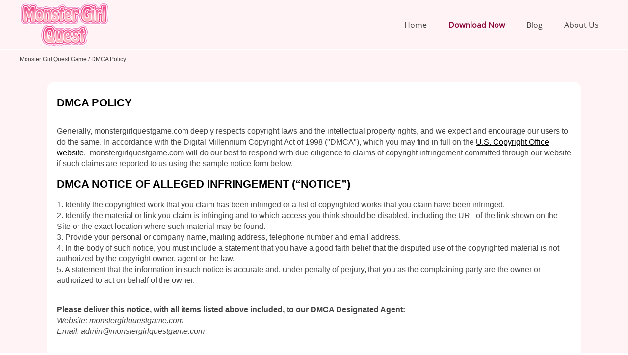

--- FILE ---
content_type: text/html
request_url: https://monstergirlquestgame.com/dmca-policy/
body_size: 3629
content:
<!DOCTYPE html>
<html lang="en-US">
<head>
    <meta charset="UTF-8">
    <meta http-equiv="X-UA-Compatible" content="IE=edge,chrome=1" />
    <script> var dataLayer = window.dataLayer = window.dataLayer || []; </script>
<!-- Google Tag Manager -->
    <script>(function(w,d,s,l,i){w[l]=w[l]||[];w[l].push({'gtm.start':
                new Date().getTime(),event:'gtm.js'});var f=d.getElementsByTagName(s)[0],
            j=d.createElement(s),dl=l!='dataLayer'?'&l='+l:'';j.async=true;j.src=
            'https://www.googletagmanager.com/gtm.js?id='+i+dl;f.parentNode.insertBefore(j,f);
        })(window,document,'script','dataLayer','GTM-MQXPKZP');</script>
    <!-- End Google Tag Manager -->

    <title>DMCA Policy - Monster Girl Quest Game</title>
    <meta name="description" content="On this page you can find more about DMCA Policy. On our blog, you can find all about Monster Girl Quest Game latest news, hottest updates and useful guides for any situation">
    <meta name="keywords" content="DMCA Policy">

    <meta name="csrf-token" content="">


    <link rel="canonical" href="https://monstergirlquestgame.com/api/v1">
    
        <meta name="viewport" content="width=device-width, initial-scale=1">

    <link type="text/css" rel="stylesheet" href="/css-theme/main.css?v=1637909234"/>

            <link href="/images/uploads/2022-02-21/mgq-icon-tmtsg.png" rel="shortcut icon" type="image/x-icon" />
        
    <meta property="og:type" content="article" />
    <meta property="og:title" content="DMCA Policy - Monster Girl Quest Game" />
    <meta property="og:description" content="On this page you can find more about DMCA Policy. On our blog, you can find all about Monster Girl Quest Game latest news, hottest updates and useful guides for any situation" />
    <meta property="og:url" content="https://monstergirlquestgame.com/api/v1" />
    <meta property="og:image" content="https://monstergirlquestgame.com/images/uploads/2022-02-21/mgq-logo-head-0pho4.png" />
    <meta name="viewport" content="width=device-width, initial-scale=1, maximum-scale=1">
    <meta name="robots" content="max-snippet:-1, max-image-preview:large" />
</head>


<body width="100%" border="0" cellspacing="0" cellpadding="0" valign="top" >
<!-- Google Tag Manager (noscript) -->
<noscript><iframe src="https://www.googletagmanager.com/ns.html?id=GTM-MQXPKZP"
                  height="0" width="0" style="display:none;visibility:hidden"></iframe></noscript>
<!-- End Google Tag Manager (noscript) -->

    <style>
    body{
    font-family: sans-serif;
    }
    #conclusion{
    font-family: sans-serif;
    }
    #main-header{
    height:766px;
    background: url( '/images/uploads/2021-02-02/among2-header-sRPY0.jpg') no-repeat scroll center top,
    url('/images/uploads/2021-02-02/among2-header-sRPY0.jpg') no-repeat center/100%;
    }
    #mainheaderprobel{
    height:340px;
    }
    #mainheadertblock{
    background-color:rgba(0, 0, 0, 0.5);
    color:#f3f6f4;
    }
    #mainheadertitle{
    color:#76f64b;
    }
    #mainheadbutt{
    width:320px;
    height:100px;
    background:black;
    border:6px solid #cfcfcf;
    border-radius:12px;

    color:#cfcfcf;
    line-height:100px;
    font-size:42px;
    font-weight:bold;
    font-family: "Comic Sans MS", cursive, sans-serif;
    }
    #mainheadbutt:hover{
    background:black;
    border-color:#76f64b;
    color:#76f64b;
    }
    header{
                background:#fff3f5;
             }
    #headermenu a{
    color:#444444;
    }
    #headermenu a:hover{
    color:#ee4284;
    }
    #headmenusupper a{
    color:#8c093c;
    }
    #headerline{
    background:white;
    }
    #breads{
    background:#fff3f5;
    color:#444444;
    }
    #breads a{
    color:#444444;
    }
    #breads a:hover{
    color:#ee4284;
    }
    #mainblock{
            background: #fff3f5;
        }
    #maincontent{
    background:white;
    border:6px solid #fff3f5;
    border-radius:20px;
    color:#444444;
    }
    #contentline{
    background:#fff3f5;
    }
    #itemdescrating{
    color:black;
    }
    #maincontent h1, #maincontent h2, #maincontent h3, #maincontent h4, #article a, #article a:hover{
    color:black;
    }
    #itemtable{
    color:#444444;
    }
    #article{
    font-family:sans-serif;
    }

    #maincontentdark{
    background:#fffefe;
    color:#444444;
    border:6px solid #fff3f5;
    border-radius:20px;
    }
    #maincontentdark h3{
    color:#444444;
    }
    #scorelinebg{
    background:transparent;
    }
    #scoreline{
    background:#f26282;
    }
    #videosleft a, #videosright a{
    color:#8c093c;
    }
    #sidebutt, #itemdwnld50but, #screenbut{
    color:white;
    background:#c7195e;
    }
    #sidebutt:hover, #itemdwnld50but:hover, #screenbut:hover{
    color:white;
    background:#ec3f84;
    }
    #sidebuttblock, #sidenews, #articleprev{
    background:white;
    border:6px solid #fff3f5;
    border-radius:20px;
    color:#444444;
    }
    #sidebar h2, #sidebar h3{
    color:black;
    }

    #sideprev{
    color:#444444;
    }
    #sideprev b, #gotonews, #articleprev b{
    color:#8c093c;
    }
    #footer{
    background:white;
    color:#444444;
    }
    #footer a{
    color:#444444;
    }
    #footer a:hover{
    color:#ee4284;
    }

    #itemtableline1{
    background:#fff3f5;
    }
    #itemtableline2{
    background:#fffefe;
    }
    #dwnldbleft{
        background: url('/images/uploads/2021-02-02/dwnldpic-2-5ObpO.jpg') no-repeat right;
    }
    #dwnldbright{

            background: #fede29;
    }
    #dwnldbtext{
    color:black
    }
    #dwnldbbut{
    width:320px;
    height:100px;
    background:black;
    border:3px solid red;
    border-radius:0px;

    color:white;
    line-height:100px;
    font-size:42px;
    font-weight:bold;
    font-family:Arial;
    }
    #dwnldbbut:hover{
    background:black;
    border-color:#76f64b;
    color:#76f64b;
    }

</style>





    <header>
    <div id="headercenter">
        <a href="/" id="headerlogo">
            <img
                                src="/images/uploads/2022-02-21/mgq-logo-head-0pho4.png"
                                alt="Monster Girl Quest" />
        </a>
        <div id="headermenu">
            <ul>
                <li><a href="/">Home</a></li>
                <li id="headmenusupper"><a href="/get/latest-version">
                                                    Download Now
                                            </a></li>
                <li><a href="/blog">Blog</a></li>
                <li><a href="/about">About Us</a></li>
            </ul>
        </div>
    </div>
    <div id="headerline"></div>
    <div id="breads">
        <div id="breadscenter">
                            <a href="/">Monster Girl Quest Game</a> / DMCA Policy
                    </div>
    </div>
</header>




    <div id="mainblock">
        <div id="maincenter">
            <div id="vert20"></div>

            <div id="maincontent">
                <div id="itembody">
                    <h2>DMCA Policy</h2>
                    <div id="article">
                        <p>Generally, monstergirlquestgame.com deeply respects copyright laws and the intellectual property rights, and we expect and encourage our users to do the same. In accordance with the Digital Millennium Copyright Act of 1998 ("DMCA"), which you may find in full on the&nbsp;<a href="http://www.copyright.gov/legislation/dmca.pdf">U.S. Copyright Office website</a>,&nbsp; monstergirlquestgame.com will do our best to respond with due diligence to claims of copyright infringement committed through our website if such claims are reported to us using the sample notice form below.</p>
<h2>DMCA Notice of Alleged Infringement (&ldquo;Notice&rdquo;)</h2>
<p>1. Identify the copyrighted work that you claim has been infringed or a list of copyrighted works that you claim have been infringed.<br />2. Identify the material or link you claim is infringing and to which access you think should be disabled, including the URL of the link shown on the Site or the exact location where such material may be found.<br />3. Provide your personal or company name, mailing address, telephone number and email address.<br />4. In the body of such notice, you must include a statement that you have a good faith belief that the disputed use of the copyrighted material is not authorized by the copyright owner, agent or the law.<br />5. A statement that the information in such notice is accurate and, under penalty of perjury, that you as the complaining party are the owner or authorized to act on behalf of the owner.</p>
<p><br /><strong>Please deliver this notice, with all items listed above included, to our DMCA Designated Agent:</strong><br /><em>Website: monstergirlquestgame.com</em><br /><em>Email: <a href="/cdn-cgi/l/email-protection" class="__cf_email__" data-cfemail="d8b9bcb5b1b698b5b7b6abacbdaabfb1aab4a9adbdabacbfb9b5bdf6bbb7b5">[email&#160;protected]</a></em></p>
                    </div>
                </div>
            </div>
            <div id="vert25"></div>
        </div>
    </div>







<div id="footer">
    <div id="footercenter">
        <div id="footerblock">
                        <img

                src="/images/uploads/2022-02-21/mgq-logo-foot-3wy4c.png"

                alt="Monster Girl Quest fansite" />
                        <p>Monster Girl Quest is a great light novel game. On this website, our team collects the most useful information about this game and detailed guides. Your use of the information and materials on this website is entirely at your own risk. You bear all responsibility for any resulting damage or loss.</p>
        </div>
        <div id="footerblock">
            <ul>
                <li><a href="/">Home</a></li>

                                <li><a href="/blog/news">News</a></li>
                                            </ul>
        </div>
        <div id="footerblock">
            <ul>
                <li><a href="/about">About Us</a></li>
                <li><a href="/contacts">Contacts</a></li>
                <li><a href="#">Advertise</a></li>
                <li><a href="/dmca-policy">DMCA compliance</a></li>
                <li><a href="/privacy">Privacy policy</a></li>
                <li><a href="/terms-use-eula">Terms of use / EULA</a></li>
            </ul>
        </div>

    </div>
    <div id="footerpolicy">
        © 2022 / Monster Girl Quest FanSite / monstergirlquestgame.com / No Rights Reserved
    </div>
</div>



<script data-cfasync="false" src="/cdn-cgi/scripts/5c5dd728/cloudflare-static/email-decode.min.js"></script><script type="application/ld+json"> {
"@context": "https://schema.org",
"@type": "Organization",
"url": "https://monstergirlquestgame.com",
"name": "Monster Girl Quest",
"logo":"https://monstergirlquestgame.com/images/uploads/2022-02-21/mgq-logo-head-0pho4.png", "email" : "support@monstergirlquestgame.com",
"address": {
	"@type" : "PostalAddress",
	"addressLocality": "New-York",
	"streetAddress": "Monster Girl Quest"
	}
}
</script>


<script defer src="https://static.cloudflareinsights.com/beacon.min.js/vcd15cbe7772f49c399c6a5babf22c1241717689176015" integrity="sha512-ZpsOmlRQV6y907TI0dKBHq9Md29nnaEIPlkf84rnaERnq6zvWvPUqr2ft8M1aS28oN72PdrCzSjY4U6VaAw1EQ==" data-cf-beacon='{"version":"2024.11.0","token":"05d7e15c28da47a8938720c2eb2878ca","r":1,"server_timing":{"name":{"cfCacheStatus":true,"cfEdge":true,"cfExtPri":true,"cfL4":true,"cfOrigin":true,"cfSpeedBrain":true},"location_startswith":null}}' crossorigin="anonymous"></script>
</body>
</html>



